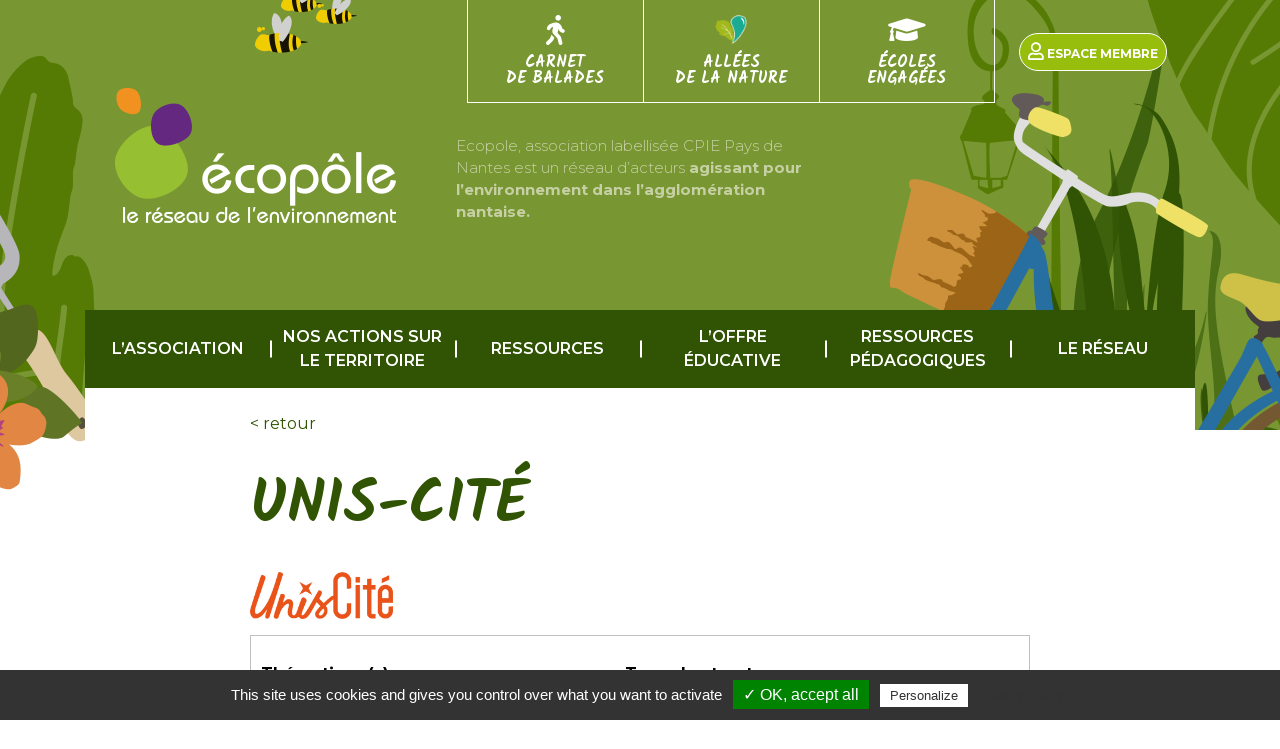

--- FILE ---
content_type: text/html; charset=UTF-8
request_url: https://www.ecopole.org/adherents/unis-cite-nantesuniscite-fr/
body_size: 15731
content:
<!DOCTYPE html>
<html lang="fr-FR">
<head>
<meta charset="UTF-8">
<meta name="viewport" content="width=device-width, initial-scale=1">

<meta name='robots' content='index, follow, max-image-preview:large, max-snippet:-1, max-video-preview:-1' />

	<!-- This site is optimized with the Yoast SEO plugin v21.6 - https://yoast.com/wordpress/plugins/seo/ -->
	<title>Unis-Cité - Écopôle - CPIE Pays de Nantes</title>
	<meta name="description" content="Accompagnement des jeunes dans leurs missions d&#039;engagement" />
	<link rel="canonical" href="https://www.ecopole.org/adherents/unis-cite-nantesuniscite-fr/" />
	<meta property="og:locale" content="fr_FR" />
	<meta property="og:type" content="article" />
	<meta property="og:title" content="Unis-Cité - Écopôle - CPIE Pays de Nantes" />
	<meta property="og:description" content="Accompagnement des jeunes dans leurs missions d&#039;engagement" />
	<meta property="og:url" content="https://www.ecopole.org/adherents/unis-cite-nantesuniscite-fr/" />
	<meta property="og:site_name" content="Écopôle - CPIE Pays de Nantes" />
	<meta property="article:modified_time" content="2024-05-06T13:36:41+00:00" />
	<meta name="twitter:card" content="summary_large_image" />
	<script type="application/ld+json" class="yoast-schema-graph">{"@context":"https://schema.org","@graph":[{"@type":"WebPage","@id":"https://www.ecopole.org/adherents/unis-cite-nantesuniscite-fr/","url":"https://www.ecopole.org/adherents/unis-cite-nantesuniscite-fr/","name":"Unis-Cité - Écopôle - CPIE Pays de Nantes","isPartOf":{"@id":"https://www.ecopole.org/#website"},"datePublished":"2023-11-30T11:35:39+00:00","dateModified":"2024-05-06T13:36:41+00:00","description":"Accompagnement des jeunes dans leurs missions d'engagement","breadcrumb":{"@id":"https://www.ecopole.org/adherents/unis-cite-nantesuniscite-fr/#breadcrumb"},"inLanguage":"fr-FR","potentialAction":[{"@type":"ReadAction","target":["https://www.ecopole.org/adherents/unis-cite-nantesuniscite-fr/"]}]},{"@type":"BreadcrumbList","@id":"https://www.ecopole.org/adherents/unis-cite-nantesuniscite-fr/#breadcrumb","itemListElement":[{"@type":"ListItem","position":1,"name":"Accueil","item":"https://www.ecopole.org/"},{"@type":"ListItem","position":2,"name":"Fiches profil","item":"https://www.ecopole.org/adherents/"},{"@type":"ListItem","position":3,"name":"Unis-Cité &#8211; nantes@uniscite.fr"}]},{"@type":"WebSite","@id":"https://www.ecopole.org/#website","url":"https://www.ecopole.org/","name":"Écopôle - CPIE Pays de Nantes","description":"Le réseau de l&#039;environnement","publisher":{"@id":"https://www.ecopole.org/#organization"},"potentialAction":[{"@type":"SearchAction","target":{"@type":"EntryPoint","urlTemplate":"https://www.ecopole.org/?s={search_term_string}"},"query-input":"required name=search_term_string"}],"inLanguage":"fr-FR"},{"@type":"Organization","@id":"https://www.ecopole.org/#organization","name":"Ecopôle - CPIE Pays de Nantes","url":"https://www.ecopole.org/","logo":{"@type":"ImageObject","inLanguage":"fr-FR","@id":"https://www.ecopole.org/#/schema/logo/image/","url":"https://www.ecopole.org/wp-content/uploads/2020/11/logo-ecopole-fond-blanc.png","contentUrl":"https://www.ecopole.org/wp-content/uploads/2020/11/logo-ecopole-fond-blanc.png","width":191,"height":107,"caption":"Ecopôle - CPIE Pays de Nantes"},"image":{"@id":"https://www.ecopole.org/#/schema/logo/image/"}}]}</script>
	<!-- / Yoast SEO plugin. -->


<link rel='dns-prefetch' href='//cdn.jsdelivr.net' />
<link rel='dns-prefetch' href='//stackpath.bootstrapcdn.com' />
<link rel='dns-prefetch' href='//cdnjs.cloudflare.com' />
<link rel='dns-prefetch' href='//use.fontawesome.com' />

<style id='wp-emoji-styles-inline-css' type='text/css'>

	img.wp-smiley, img.emoji {
		display: inline !important;
		border: none !important;
		box-shadow: none !important;
		height: 1em !important;
		width: 1em !important;
		margin: 0 0.07em !important;
		vertical-align: -0.1em !important;
		background: none !important;
		padding: 0 !important;
	}
</style>
<link rel='stylesheet' id='wp-block-library-css' href='https://www.ecopole.org/wp-includes/css/dist/block-library/style.min.css?ver=6.4.7' type='text/css' media='all' />
<link rel='stylesheet' id='eolis-bsv-style-css' href='https://www.ecopole.org/wp-content/themes/eolis/includes/bsv.css?ver=6.4.7' type='text/css' media='all' />
<style id='classic-theme-styles-inline-css' type='text/css'>
/*! This file is auto-generated */
.wp-block-button__link{color:#fff;background-color:#32373c;border-radius:9999px;box-shadow:none;text-decoration:none;padding:calc(.667em + 2px) calc(1.333em + 2px);font-size:1.125em}.wp-block-file__button{background:#32373c;color:#fff;text-decoration:none}
</style>
<style id='global-styles-inline-css' type='text/css'>
body{--wp--preset--color--black: #000000;--wp--preset--color--cyan-bluish-gray: #abb8c3;--wp--preset--color--white: #ffffff;--wp--preset--color--pale-pink: #f78da7;--wp--preset--color--vivid-red: #cf2e2e;--wp--preset--color--luminous-vivid-orange: #ff6900;--wp--preset--color--luminous-vivid-amber: #fcb900;--wp--preset--color--light-green-cyan: #7bdcb5;--wp--preset--color--vivid-green-cyan: #00d084;--wp--preset--color--pale-cyan-blue: #8ed1fc;--wp--preset--color--vivid-cyan-blue: #0693e3;--wp--preset--color--vivid-purple: #9b51e0;--wp--preset--gradient--vivid-cyan-blue-to-vivid-purple: linear-gradient(135deg,rgba(6,147,227,1) 0%,rgb(155,81,224) 100%);--wp--preset--gradient--light-green-cyan-to-vivid-green-cyan: linear-gradient(135deg,rgb(122,220,180) 0%,rgb(0,208,130) 100%);--wp--preset--gradient--luminous-vivid-amber-to-luminous-vivid-orange: linear-gradient(135deg,rgba(252,185,0,1) 0%,rgba(255,105,0,1) 100%);--wp--preset--gradient--luminous-vivid-orange-to-vivid-red: linear-gradient(135deg,rgba(255,105,0,1) 0%,rgb(207,46,46) 100%);--wp--preset--gradient--very-light-gray-to-cyan-bluish-gray: linear-gradient(135deg,rgb(238,238,238) 0%,rgb(169,184,195) 100%);--wp--preset--gradient--cool-to-warm-spectrum: linear-gradient(135deg,rgb(74,234,220) 0%,rgb(151,120,209) 20%,rgb(207,42,186) 40%,rgb(238,44,130) 60%,rgb(251,105,98) 80%,rgb(254,248,76) 100%);--wp--preset--gradient--blush-light-purple: linear-gradient(135deg,rgb(255,206,236) 0%,rgb(152,150,240) 100%);--wp--preset--gradient--blush-bordeaux: linear-gradient(135deg,rgb(254,205,165) 0%,rgb(254,45,45) 50%,rgb(107,0,62) 100%);--wp--preset--gradient--luminous-dusk: linear-gradient(135deg,rgb(255,203,112) 0%,rgb(199,81,192) 50%,rgb(65,88,208) 100%);--wp--preset--gradient--pale-ocean: linear-gradient(135deg,rgb(255,245,203) 0%,rgb(182,227,212) 50%,rgb(51,167,181) 100%);--wp--preset--gradient--electric-grass: linear-gradient(135deg,rgb(202,248,128) 0%,rgb(113,206,126) 100%);--wp--preset--gradient--midnight: linear-gradient(135deg,rgb(2,3,129) 0%,rgb(40,116,252) 100%);--wp--preset--font-size--small: 13px;--wp--preset--font-size--medium: 20px;--wp--preset--font-size--large: 36px;--wp--preset--font-size--x-large: 42px;--wp--preset--spacing--20: 0.44rem;--wp--preset--spacing--30: 0.67rem;--wp--preset--spacing--40: 1rem;--wp--preset--spacing--50: 1.5rem;--wp--preset--spacing--60: 2.25rem;--wp--preset--spacing--70: 3.38rem;--wp--preset--spacing--80: 5.06rem;--wp--preset--shadow--natural: 6px 6px 9px rgba(0, 0, 0, 0.2);--wp--preset--shadow--deep: 12px 12px 50px rgba(0, 0, 0, 0.4);--wp--preset--shadow--sharp: 6px 6px 0px rgba(0, 0, 0, 0.2);--wp--preset--shadow--outlined: 6px 6px 0px -3px rgba(255, 255, 255, 1), 6px 6px rgba(0, 0, 0, 1);--wp--preset--shadow--crisp: 6px 6px 0px rgba(0, 0, 0, 1);}:where(.is-layout-flex){gap: 0.5em;}:where(.is-layout-grid){gap: 0.5em;}body .is-layout-flow > .alignleft{float: left;margin-inline-start: 0;margin-inline-end: 2em;}body .is-layout-flow > .alignright{float: right;margin-inline-start: 2em;margin-inline-end: 0;}body .is-layout-flow > .aligncenter{margin-left: auto !important;margin-right: auto !important;}body .is-layout-constrained > .alignleft{float: left;margin-inline-start: 0;margin-inline-end: 2em;}body .is-layout-constrained > .alignright{float: right;margin-inline-start: 2em;margin-inline-end: 0;}body .is-layout-constrained > .aligncenter{margin-left: auto !important;margin-right: auto !important;}body .is-layout-constrained > :where(:not(.alignleft):not(.alignright):not(.alignfull)){max-width: var(--wp--style--global--content-size);margin-left: auto !important;margin-right: auto !important;}body .is-layout-constrained > .alignwide{max-width: var(--wp--style--global--wide-size);}body .is-layout-flex{display: flex;}body .is-layout-flex{flex-wrap: wrap;align-items: center;}body .is-layout-flex > *{margin: 0;}body .is-layout-grid{display: grid;}body .is-layout-grid > *{margin: 0;}:where(.wp-block-columns.is-layout-flex){gap: 2em;}:where(.wp-block-columns.is-layout-grid){gap: 2em;}:where(.wp-block-post-template.is-layout-flex){gap: 1.25em;}:where(.wp-block-post-template.is-layout-grid){gap: 1.25em;}.has-black-color{color: var(--wp--preset--color--black) !important;}.has-cyan-bluish-gray-color{color: var(--wp--preset--color--cyan-bluish-gray) !important;}.has-white-color{color: var(--wp--preset--color--white) !important;}.has-pale-pink-color{color: var(--wp--preset--color--pale-pink) !important;}.has-vivid-red-color{color: var(--wp--preset--color--vivid-red) !important;}.has-luminous-vivid-orange-color{color: var(--wp--preset--color--luminous-vivid-orange) !important;}.has-luminous-vivid-amber-color{color: var(--wp--preset--color--luminous-vivid-amber) !important;}.has-light-green-cyan-color{color: var(--wp--preset--color--light-green-cyan) !important;}.has-vivid-green-cyan-color{color: var(--wp--preset--color--vivid-green-cyan) !important;}.has-pale-cyan-blue-color{color: var(--wp--preset--color--pale-cyan-blue) !important;}.has-vivid-cyan-blue-color{color: var(--wp--preset--color--vivid-cyan-blue) !important;}.has-vivid-purple-color{color: var(--wp--preset--color--vivid-purple) !important;}.has-black-background-color{background-color: var(--wp--preset--color--black) !important;}.has-cyan-bluish-gray-background-color{background-color: var(--wp--preset--color--cyan-bluish-gray) !important;}.has-white-background-color{background-color: var(--wp--preset--color--white) !important;}.has-pale-pink-background-color{background-color: var(--wp--preset--color--pale-pink) !important;}.has-vivid-red-background-color{background-color: var(--wp--preset--color--vivid-red) !important;}.has-luminous-vivid-orange-background-color{background-color: var(--wp--preset--color--luminous-vivid-orange) !important;}.has-luminous-vivid-amber-background-color{background-color: var(--wp--preset--color--luminous-vivid-amber) !important;}.has-light-green-cyan-background-color{background-color: var(--wp--preset--color--light-green-cyan) !important;}.has-vivid-green-cyan-background-color{background-color: var(--wp--preset--color--vivid-green-cyan) !important;}.has-pale-cyan-blue-background-color{background-color: var(--wp--preset--color--pale-cyan-blue) !important;}.has-vivid-cyan-blue-background-color{background-color: var(--wp--preset--color--vivid-cyan-blue) !important;}.has-vivid-purple-background-color{background-color: var(--wp--preset--color--vivid-purple) !important;}.has-black-border-color{border-color: var(--wp--preset--color--black) !important;}.has-cyan-bluish-gray-border-color{border-color: var(--wp--preset--color--cyan-bluish-gray) !important;}.has-white-border-color{border-color: var(--wp--preset--color--white) !important;}.has-pale-pink-border-color{border-color: var(--wp--preset--color--pale-pink) !important;}.has-vivid-red-border-color{border-color: var(--wp--preset--color--vivid-red) !important;}.has-luminous-vivid-orange-border-color{border-color: var(--wp--preset--color--luminous-vivid-orange) !important;}.has-luminous-vivid-amber-border-color{border-color: var(--wp--preset--color--luminous-vivid-amber) !important;}.has-light-green-cyan-border-color{border-color: var(--wp--preset--color--light-green-cyan) !important;}.has-vivid-green-cyan-border-color{border-color: var(--wp--preset--color--vivid-green-cyan) !important;}.has-pale-cyan-blue-border-color{border-color: var(--wp--preset--color--pale-cyan-blue) !important;}.has-vivid-cyan-blue-border-color{border-color: var(--wp--preset--color--vivid-cyan-blue) !important;}.has-vivid-purple-border-color{border-color: var(--wp--preset--color--vivid-purple) !important;}.has-vivid-cyan-blue-to-vivid-purple-gradient-background{background: var(--wp--preset--gradient--vivid-cyan-blue-to-vivid-purple) !important;}.has-light-green-cyan-to-vivid-green-cyan-gradient-background{background: var(--wp--preset--gradient--light-green-cyan-to-vivid-green-cyan) !important;}.has-luminous-vivid-amber-to-luminous-vivid-orange-gradient-background{background: var(--wp--preset--gradient--luminous-vivid-amber-to-luminous-vivid-orange) !important;}.has-luminous-vivid-orange-to-vivid-red-gradient-background{background: var(--wp--preset--gradient--luminous-vivid-orange-to-vivid-red) !important;}.has-very-light-gray-to-cyan-bluish-gray-gradient-background{background: var(--wp--preset--gradient--very-light-gray-to-cyan-bluish-gray) !important;}.has-cool-to-warm-spectrum-gradient-background{background: var(--wp--preset--gradient--cool-to-warm-spectrum) !important;}.has-blush-light-purple-gradient-background{background: var(--wp--preset--gradient--blush-light-purple) !important;}.has-blush-bordeaux-gradient-background{background: var(--wp--preset--gradient--blush-bordeaux) !important;}.has-luminous-dusk-gradient-background{background: var(--wp--preset--gradient--luminous-dusk) !important;}.has-pale-ocean-gradient-background{background: var(--wp--preset--gradient--pale-ocean) !important;}.has-electric-grass-gradient-background{background: var(--wp--preset--gradient--electric-grass) !important;}.has-midnight-gradient-background{background: var(--wp--preset--gradient--midnight) !important;}.has-small-font-size{font-size: var(--wp--preset--font-size--small) !important;}.has-medium-font-size{font-size: var(--wp--preset--font-size--medium) !important;}.has-large-font-size{font-size: var(--wp--preset--font-size--large) !important;}.has-x-large-font-size{font-size: var(--wp--preset--font-size--x-large) !important;}
.wp-block-navigation a:where(:not(.wp-element-button)){color: inherit;}
:where(.wp-block-post-template.is-layout-flex){gap: 1.25em;}:where(.wp-block-post-template.is-layout-grid){gap: 1.25em;}
:where(.wp-block-columns.is-layout-flex){gap: 2em;}:where(.wp-block-columns.is-layout-grid){gap: 2em;}
.wp-block-pullquote{font-size: 1.5em;line-height: 1.6;}
</style>
<link rel='stylesheet' id='contact-form-7-css' href='https://www.ecopole.org/wp-content/plugins/contact-form-7/includes/css/styles.css?ver=5.8.4' type='text/css' media='all' />
<style id='contact-form-7-inline-css' type='text/css'>
.wpcf7 .wpcf7-recaptcha iframe {margin-bottom: 0;}.wpcf7 .wpcf7-recaptcha[data-align="center"] > div {margin: 0 auto;}.wpcf7 .wpcf7-recaptcha[data-align="right"] > div {margin: 0 0 0 auto;}
</style>
<link rel='stylesheet' id='dashicons-css' href='https://www.ecopole.org/wp-includes/css/dashicons.min.css?ver=6.4.7' type='text/css' media='all' />
<link rel='stylesheet' id='module_menuburger-css' href='https://www.ecopole.org/wp-content/themes/eolis/lib/menuburger/menuburger.css?659641298&#038;ver=6.4.7' type='text/css' media='all' />
<link rel='stylesheet' id='boostrap-css' href='https://stackpath.bootstrapcdn.com/bootstrap/4.3.1/css/bootstrap.min.css?ver=6.4.7' type='text/css' media='all' />
<link rel='stylesheet' id='boostrap_multiselect-css' href='https://cdnjs.cloudflare.com/ajax/libs/bootstrap-multiselect/0.9.15/css/bootstrap-multiselect.css?ver=6.4.7' type='text/css' media='all' />
<style id='kadence-blocks-global-variables-inline-css' type='text/css'>
:root {--global-kb-font-size-sm:clamp(0.8rem, 0.73rem + 0.217vw, 0.9rem);--global-kb-font-size-md:clamp(1.1rem, 0.995rem + 0.326vw, 1.25rem);--global-kb-font-size-lg:clamp(1.75rem, 1.576rem + 0.543vw, 2rem);--global-kb-font-size-xl:clamp(2.25rem, 1.728rem + 1.63vw, 3rem);--global-kb-font-size-xxl:clamp(2.5rem, 1.456rem + 3.26vw, 4rem);--global-kb-font-size-xxxl:clamp(2.75rem, 0.489rem + 7.065vw, 6rem);}:root {--global-palette1: #3182CE;--global-palette2: #2B6CB0;--global-palette3: #1A202C;--global-palette4: #2D3748;--global-palette5: #4A5568;--global-palette6: #718096;--global-palette7: #EDF2F7;--global-palette8: #F7FAFC;--global-palette9: #ffffff;}
</style>
<link rel='stylesheet' id='style-theme-css' href='https://www.ecopole.org/wp-content/themes/eolis/includes/style.css?1352606922&#038;ver=6.4.7' type='text/css' media='all' />
<link rel='stylesheet' id='style-fontawesome-all-css' href='https://use.fontawesome.com/releases/v5.5.0/css/all.css?ver=6.4.7' type='text/css' media='all' />
<script type="text/javascript" src="https://www.ecopole.org/wp-includes/js/jquery/jquery.min.js?ver=3.7.1" id="jquery-core-js"></script>
<script type="text/javascript" src="https://www.ecopole.org/wp-includes/js/jquery/jquery-migrate.min.js?ver=3.4.1" id="jquery-migrate-js"></script>
<script type="text/javascript" src="https://cdn.jsdelivr.net/gh/AmauriC/tarteaucitron.js@V1.2/tarteaucitron.min.js?ver=6.4.7" id="tarteaucitron-js"></script>
<link rel="https://api.w.org/" href="https://www.ecopole.org/wp-json/" /><link rel="EditURI" type="application/rsd+xml" title="RSD" href="https://www.ecopole.org/xmlrpc.php?rsd" />
<meta name="generator" content="WordPress 6.4.7" />
<link rel='shortlink' href='https://www.ecopole.org/?p=23871' />
<link rel="alternate" type="application/json+oembed" href="https://www.ecopole.org/wp-json/oembed/1.0/embed?url=https%3A%2F%2Fwww.ecopole.org%2Fadherents%2Funis-cite-nantesuniscite-fr%2F" />
<link rel="alternate" type="text/xml+oembed" href="https://www.ecopole.org/wp-json/oembed/1.0/embed?url=https%3A%2F%2Fwww.ecopole.org%2Fadherents%2Funis-cite-nantesuniscite-fr%2F&#038;format=xml" />
		<script type="text/javascript">
			tarteaucitron.init({
				"privacyUrl": "/mentions-legales/",
				"hashtag": "#tarteaucitron", /* L'identifiant permettant l'ouverture du bloc de Tarteaucitron. Laisser tel quel */
				"cookieName": "tarteaucitron", /* Nom du script que nous avons définit à la ligne 3 de la fonction précédente */
				"orientation": "bottom", /* La position de la bannière. Soit en haut soit en bas (top - bottom) */
				"showAlertSmall": false, /* Show the small banner on bottom right */
				"showAlertBig": false, /* Show the small banner on bottom right */
				"cookieslist": true, /* affiche la liste des cookies */
				"adblocker": false, /* affiche une alerte si un adblocker est présent */
				"AcceptAllCta" : true, /* Show the accept all button when highPrivacy on */
				"highPrivacy": true, /* désactive le consentement automatique */
				"handleBrowserDNTRequest": false, /* If Do Not Track == 1, disallow all */
				"removeCredit": false, /* supprime le lien de crédit */
				"moreInfoLink": false, /* affiche un lien "en savoir plus" */
				"useExternalCss": false, /* tel quel, le css de tarteaucitron.css sera chargé */
				//"readmoreLink": "/cookiespolicy" /* définit le lien "en savoir plus" */
			});
    </script>
	<link rel="icon" href="https://www.ecopole.org/wp-content/uploads/2020/11/favicon.png" sizes="32x32" />
<link rel="icon" href="https://www.ecopole.org/wp-content/uploads/2020/11/favicon.png" sizes="192x192" />
<link rel="apple-touch-icon" href="https://www.ecopole.org/wp-content/uploads/2020/11/favicon.png" />
<meta name="msapplication-TileImage" content="https://www.ecopole.org/wp-content/uploads/2020/11/favicon.png" />
		<style type="text/css" id="wp-custom-css">
			.section-carte .wp-block-embed__wrapper {
	display: flex;
	justify-content: center;
	
}


.page-id-1310 .site-content .wrap {
	background-color: lightcoral;
	
}



.gut-grid .kt-inside-inner-col {
    border: 0 solid transparent;
    background-color: aquamarine;
}

.bloc-avec-bordure {
    border: 1px solid black;
    padding: 10px;
    border-radius: 5px;
}

.bloc-avec-bordure-gris {
    border: 1px solid grey;
    padding: 10px;
    border-radius: 5px;
}		</style>
		

</head>

<body class="membres-template-default single single-membres postid-23871">


<div id="site" class="site">
	<header id="header" class="site-header">
                <div class="section-header">
            <style>.kb-row-layout-id1504_0efd6f-56 > .kt-row-column-wrap{align-content:start;}:where(.kb-row-layout-id1504_0efd6f-56 > .kt-row-column-wrap) > .wp-block-kadence-column{justify-content:start;}.kb-row-layout-id1504_0efd6f-56 > .kt-row-column-wrap{column-gap:var(--global-kb-gap-sm, 1rem);row-gap:var(--global-kb-gap-none, 0 );max-width:1110px;margin-left:auto;margin-right:auto;padding-top:0px;padding-bottom:0px;grid-template-columns:minmax(0, 32.5%) minmax(0, 67.5%);}.kb-row-layout-id1504_0efd6f-56 > .kt-row-layout-overlay{opacity:0.30;}@media all and (max-width: 1024px){.kb-row-layout-id1504_0efd6f-56 > .kt-row-column-wrap{grid-template-columns:repeat(2, minmax(0, 1fr));}}@media all and (max-width: 767px){.kb-row-layout-id1504_0efd6f-56 > .kt-row-column-wrap{grid-template-columns:repeat(2, minmax(0, 1fr));}}@media (min-width: 769px) and (max-width: 1280px){.kb-row-layout-id1504_0efd6f-56 > .kt-row-column-wrap {  grid-template-columns: minmax(0, 32.5%) minmax(0, 67.5%);}</style><div class="kb-row-layout-wrap kb-row-layout-id1504_0efd6f-56 alignfull wp-block-kadence-rowlayout"><div class="kt-row-column-wrap kt-has-2-columns kt-row-layout-equal kt-tab-layout-inherit kt-mobile-layout-equal kt-row-valign-top kt-inner-column-height-full">
<style>.kadence-column1504_e12001-c3 > .kt-inside-inner-col,.kadence-column1504_e12001-c3 > .kt-inside-inner-col:before{border-top-left-radius:0px;border-top-right-radius:0px;border-bottom-right-radius:0px;border-bottom-left-radius:0px;}.kadence-column1504_e12001-c3 > .kt-inside-inner-col:before{opacity:0.3;}.kadence-column1504_e12001-c3{position:relative;}</style>
<div class="wp-block-kadence-column kadence-column1504_e12001-c3 inner-column-1 header-logo"><div class="kt-inside-inner-col">
<figure class="wp-block-image size-large"><a href="https://www.ecopole.org/"><img decoding="async" width="191" height="107" src="https://www.ecopole.org/wp-content/uploads/2020/11/logo-ecopole-fond-blanc.png" alt="" class="wp-image-2375"/></a></figure>
</div></div>


<style>.kadence-column1504_092203-3a > .kt-inside-inner-col,.kadence-column1504_092203-3a > .kt-inside-inner-col:before{border-top-left-radius:0px;border-top-right-radius:0px;border-bottom-right-radius:0px;border-bottom-left-radius:0px;}.kadence-column1504_092203-3a > .kt-inside-inner-col:before{opacity:0.3;}.kadence-column1504_092203-3a{position:relative;}</style>
<div class="wp-block-kadence-column kadence-column1504_092203-3a inner-column-2"><div class="kt-inside-inner-col"><!-- Start acfbloc-menu.twig -->

<div class="menu-wrapper" id="menu_block_9533b312b3f7845e059a501dc92d0dd7">

  <div class="menu-menu-principal-container"><ul id="menu-menu-principal-1" class="menu"><li class="menu-item menu-item-type-post_type menu-item-object-page menu-item-2179"><a href="https://www.ecopole.org/carnet-de-balades/"><span><i class="fas fa-walking"></i><br />Carnet <br />de balades</span></a></li>
<li class="menu-item menu-item-type-post_type menu-item-object-page menu-item-10340"><a href="https://www.ecopole.org/allees-de-la-nature/"><span><img decoding="async" src="/wp-content/themes/eolis/images/picto-menu-allees-de-la-nature.png"/><br />Allées <br />de la nature</span></a></li>
<li class="menu-item menu-item-type-post_type menu-item-object-page menu-item-34710"><a href="https://www.ecopole.org/ecoles-engagees/"><span><i class="fas fa-graduation-cap"></i><br />Écoles <br />engagées</span></a></li>
<li class="user-tab menu-item menu-item-type-post_type menu-item-object-page menu-item-1664"><a href="https://www.ecopole.org/espace-membre/"><span><i class="far fa-user"></i> Espace membre</span></a></li>
</ul></div>

</div>

<!-- End acfbloc-menu.twig -->
</div></div>

</div></div>        </div>
        	</header>

	<aside id="aside" class="site-aside">
		<!-- aside.twig start -->
		<div class="section-aside">
	<div class="site-menuburger-close">
		<i class="fa fa-times-circle" aria-hidden="true"></i>
	</div>
    <div class="aside-menu">
	 	<nav class="menu-menu-principal-container">

						<ul id="menu-mobile-portails" class="menu">
																		<li class="nav-main-item  menu-item menu-item-type-post_type menu-item-object-page menu-item-25063">
												<a class="nav-main-link" href="https://www.ecopole.org/carnet-de-balades/"><i class="fas fa-walking"></i><br />Carnet <br />de balades</a>
										</li>
																		<li class="nav-main-item  menu-item menu-item-type-post_type menu-item-object-page menu-item-25065">
												<a class="nav-main-link" href="https://www.ecopole.org/allees-de-la-nature/"><img src="/wp-content/themes/eolis/images/picto-menu-allees-de-la-nature.png"/><br />Allées <br />de la nature</a>
										</li>
																		<li class="nav-main-item  menu-item menu-item-type-post_type menu-item-object-page menu-item-34712">
												<a class="nav-main-link" href="https://www.ecopole.org/ecoles-engagees/"><i class="fas fa-graduation-cap"></i><br />Écoles <br />engagées</a>
										</li>
														</ul>

            
            

                         <ul id="menu-menu-principal-ep" class="menu">
                                            <li class="nav-main-item  menu-item menu-item-type-post_type menu-item-object-page menu-item-30075 menu-item-has-children">
                            <a class="nav-main-link" href="https://www.ecopole.org/association/qui-sommes-nous/">L'association</a>
                                                            <ul class="sub-menu">
                                                                            <li class="nav-drop-item  menu-item menu-item-type-post_type menu-item-object-page menu-item-30076">
                                            <a href="https://www.ecopole.org/association/qui-sommes-nous/">Qui sommes-nous ?</a>
                                        </li>
                                                                            <li class="nav-drop-item  menu-item menu-item-type-post_type menu-item-object-page menu-item-30086">
                                            <a href="https://www.ecopole.org/projet-associatif/">Projet associatif 2021-2026</a>
                                        </li>
                                                                            <li class="nav-drop-item  menu-item menu-item-type-post_type menu-item-object-page menu-item-30087 menu-item-has-children">
                                            <a href="https://www.ecopole.org/association/le-reseau-de-lenvironnement/">Le réseau de l’environnement</a>
                                        </li>
                                                                            <li class="nav-drop-item  menu-item menu-item-type-post_type menu-item-object-page menu-item-30091 menu-item-has-children">
                                            <a href="https://www.ecopole.org/association/">L’association</a>
                                        </li>
                                                                            <li class="nav-drop-item  menu-item menu-item-type-post_type menu-item-object-page menu-item-30094">
                                            <a href="https://www.ecopole.org/association/quest-ce-que-le-label-cpie/">Qu’est-ce que le label CPIE ?</a>
                                        </li>
                                                                            <li class="nav-drop-item  menu-item menu-item-type-post_type menu-item-object-page menu-item-30136">
                                            <a href="https://www.ecopole.org/contact/">Nous contacter</a>
                                        </li>
                                                                    </ul>
                                                    </li>
                                            <li class="nav-main-item  menu-item menu-item-type-custom menu-item-object-custom menu-item-30085 menu-item-has-children">
                            <a class="nav-main-link" href="">Nos actions sur le territoire</a>
                                                            <ul class="sub-menu">
                                                                            <li class="nav-drop-item  menu-item menu-item-type-post_type menu-item-object-page menu-item-30095 menu-item-has-children">
                                            <a href="https://www.ecopole.org/nos-actions-sur-le-territoire/a-lechelle-des-villes/">À l’échelle des villes</a>
                                        </li>
                                                                            <li class="nav-drop-item  menu-item menu-item-type-post_type menu-item-object-page menu-item-30097 menu-item-has-children">
                                            <a href="https://www.ecopole.org/nos-actions-sur-le-territoire/allees-de-la-nature/">Allées de la nature</a>
                                        </li>
                                                                            <li class="nav-drop-item  menu-item menu-item-type-post_type menu-item-object-page menu-item-33656">
                                            <a href="https://www.ecopole.org/entreprises-et-biodiversite/">Entreprises et biodiversité : notre offre d’accompagnement</a>
                                        </li>
                                                                            <li class="nav-drop-item  menu-item menu-item-type-post_type menu-item-object-page menu-item-30100 menu-item-has-children">
                                            <a href="https://www.ecopole.org/nos-actions-sur-le-territoire/vers-un-territoire-zero-dechet/">Vers un territoire Zéro Déchet</a>
                                        </li>
                                                                            <li class="nav-drop-item  menu-item menu-item-type-post_type menu-item-object-page menu-item-30102">
                                            <a href="https://www.ecopole.org/nos-actions-sur-le-territoire/vers-une-alimentation-responsable/">Vers une alimentation responsable</a>
                                        </li>
                                                                            <li class="nav-drop-item  menu-item menu-item-type-post_type menu-item-object-page menu-item-30104">
                                            <a href="https://www.ecopole.org/defis-climat/">Les défis climat</a>
                                        </li>
                                                                    </ul>
                                                    </li>
                                            <li class="nav-main-item  menu-item menu-item-type-post_type menu-item-object-page menu-item-30084 menu-item-has-children">
                            <a class="nav-main-link" href="https://www.ecopole.org/ressources/le-centre-de-documentation-et-de-ressources-en-environnement/">Ressources</a>
                                                            <ul class="sub-menu">
                                                                            <li class="nav-drop-item  menu-item menu-item-type-post_type menu-item-object-page menu-item-30106">
                                            <a href="https://www.ecopole.org/ressources/scenographies/">Scénographies</a>
                                        </li>
                                                                            <li class="nav-drop-item  menu-item menu-item-type-post_type menu-item-object-page menu-item-30109 menu-item-has-children">
                                            <a href="https://www.ecopole.org/ressources/le-centre-de-documentation-et-de-ressources-en-environnement/">Le centre de documentation et de ressources en environnement</a>
                                        </li>
                                                                            <li class="nav-drop-item  menu-item menu-item-type-post_type menu-item-object-page menu-item-30108">
                                            <a href="https://www.ecopole.org/ressources/formations/">Formations</a>
                                        </li>
                                                                    </ul>
                                                    </li>
                                            <li class="nav-main-item  menu-item menu-item-type-post_type menu-item-object-page menu-item-30080 menu-item-has-children">
                            <a class="nav-main-link" href="https://www.ecopole.org/offre-educative/projet-educatif/">L'offre éducative</a>
                                                            <ul class="sub-menu">
                                                                            <li class="nav-drop-item  menu-item menu-item-type-post_type menu-item-object-page menu-item-30081">
                                            <a href="https://www.ecopole.org/offre-educative/projet-educatif/">Projet éducatif</a>
                                        </li>
                                                                            <li class="nav-drop-item  menu-item menu-item-type-post_type menu-item-object-page menu-item-30123 menu-item-has-children">
                                            <a href="https://www.ecopole.org/offre-educative/le-centre-de-ressources-pedagogiques/">Le centre de ressources pédagogiques</a>
                                        </li>
                                                                            <li class="nav-drop-item  menu-item menu-item-type-post_type menu-item-object-page menu-item-30121 menu-item-has-children">
                                            <a href="https://www.ecopole.org/offre-educative/programmes-pedagogiques-metropolitains/">Programmes pédagogiques métropolitains</a>
                                        </li>
                                                                            <li class="nav-drop-item  menu-item menu-item-type-post_type menu-item-object-page menu-item-30122">
                                            <a href="https://www.ecopole.org/dispositifs-daccompagnement-territoriaux/">Dispositifs d’accompagnement territoriaux</a>
                                        </li>
                                                                    </ul>
                                                    </li>
                                            <li class="nav-main-item  menu-item menu-item-type-custom menu-item-object-custom menu-item-30079">
                            <a class="nav-main-link" href="/ressources-pedagogiques/">Ressources pédagogiques</a>
                                                    </li>
                                            <li class="nav-main-item  menu-item menu-item-type-custom menu-item-object-custom menu-item-30077">
                            <a class="nav-main-link" href="/adherents/">Le réseau</a>
                                                    </li>
                                    </ul>
            
						<ul id="menu-mobile-connexion" class="menu">
                                    <li class="nav-main-item  menu-item menu-item-type-custom menu-item-object-custom menu-item-25060">
                        <a class="nav-main-link" href="https://education.ecopole.com/"><i class="fas fa-graduation-cap"></i>Programmes <br />éducatifs</a>
                    </li>
                                    <li class="nav-main-item user-tab menu-item menu-item-type-post_type menu-item-object-page menu-item-25061">
                        <a class="nav-main-link" href="https://www.ecopole.org/espace-membre/"><i class="far fa-user"></i> Espace membre</a>
                    </li>
                            </ul>
        </nav>
    </div>
</div>
		<!-- aside.twig end -->
	</aside>

	<div id="content" class="site-content">
		<!-- .site-content start -->

        <!-- @dev 02 07 2020 CN : intranet wrap -->
        <div class="wrap ">
            <!-- .wrap start -->
            
            <!-- @dev 02 07 2020 CN : Activer le nom du site format invisible sur la page d'accueil s'il n'est pas dans le titre de la page (pour le SEO) -->
            


<div class="alignfull ecopole-portail template-header-wrapper"
          
        style="background: url('https://www.ecopole.org/wp-content/uploads/2020/12/bandeau-portail-ecopole-02-full.png') no-repeat center; background-size: cover;  height: 490px; " >
    <div class="wrap">
        <div class="template-header-content flex-wrapper">
            
            <div class="flex-item logo">
                <a href='/'><img src="/wp-content/uploads/2020/11/logo-ecopole.png"/></a>
            </div>
            <div class="flex-item description">
                <div class="description-content">Ecopole, association labellisée CPIE Pays de Nantes est un réseau d’acteurs <strong>agissant pour l’environnement dans l’agglomération nantaise.</strong></div>
            </div>
        </div>
    </div>
</div>

<div class="main-content-wrapper">
    <div class="menu-template">
        <div class="row">
            <div class="wrap">
                <div class="menu-menu-ecopole-portail-container"><ul id="menu-menu-ecopole-portail" class="menu"><li id="menu-item-30075" class="menu-item menu-item-type-post_type menu-item-object-page menu-item-has-children menu-item-30075"><a href="https://www.ecopole.org/association/qui-sommes-nous/"><span>L&rsquo;association</span></a>
<ul class="sub-menu">
	<li id="menu-item-30076" class="menu-item menu-item-type-post_type menu-item-object-page menu-item-30076"><a href="https://www.ecopole.org/association/qui-sommes-nous/"><span>Qui sommes-nous ?</span></a></li>
	<li id="menu-item-30086" class="menu-item menu-item-type-post_type menu-item-object-page menu-item-30086"><a href="https://www.ecopole.org/projet-associatif/"><span>Projet associatif 2021-2026</span></a></li>
	<li id="menu-item-30087" class="menu-item menu-item-type-post_type menu-item-object-page menu-item-has-children menu-item-30087"><a href="https://www.ecopole.org/association/le-reseau-de-lenvironnement/"><span>Le réseau de l’environnement</span></a>
	<ul class="sub-menu">
		<li id="menu-item-30132" class="menu-item menu-item-type-custom menu-item-object-custom menu-item-30132"><a href="https://www.ecopole.org/adherents/"><span>Annuaire des adhérents</span></a></li>
		<li id="menu-item-30088" class="menu-item menu-item-type-post_type menu-item-object-page menu-item-30088"><a href="https://www.ecopole.org/association/le-reseau-de-lenvironnement/carnet-de-balades/"><span>Carnet de balades</span></a></li>
		<li id="menu-item-30090" class="menu-item menu-item-type-post_type menu-item-object-page menu-item-30090"><a href="https://www.ecopole.org/association/le-reseau-de-lenvironnement/rdv-ecopole/"><span>Les rendez-vous d’Écopôle</span></a></li>
		<li id="menu-item-30089" class="menu-item menu-item-type-post_type menu-item-object-page menu-item-30089"><a href="https://www.ecopole.org/association/le-reseau-de-lenvironnement/forum-du-reseau-de-lenvironnement/"><span>Forum du réseau de l’environnement</span></a></li>
	</ul>
</li>
	<li id="menu-item-30091" class="menu-item menu-item-type-post_type menu-item-object-page menu-item-has-children menu-item-30091"><a href="https://www.ecopole.org/association/"><span>L’association</span></a>
	<ul class="sub-menu">
		<li id="menu-item-30092" class="menu-item menu-item-type-post_type menu-item-object-page menu-item-30092"><a href="https://www.ecopole.org/association/jadhere-au-reseau-de-lenvironnement/"><span>J’adhère au réseau de l’environnement</span></a></li>
		<li id="menu-item-30093" class="menu-item menu-item-type-post_type menu-item-object-page menu-item-30093"><a href="https://www.ecopole.org/association/etre-benevole/"><span>Je m’implique en tant que bénévole</span></a></li>
	</ul>
</li>
	<li id="menu-item-30094" class="menu-item menu-item-type-post_type menu-item-object-page menu-item-30094"><a href="https://www.ecopole.org/association/quest-ce-que-le-label-cpie/"><span>Qu’est-ce que le label CPIE ?</span></a></li>
	<li id="menu-item-30136" class="menu-item menu-item-type-post_type menu-item-object-page menu-item-30136"><a href="https://www.ecopole.org/contact/"><span>Nous contacter</span></a></li>
</ul>
</li>
<li id="menu-item-30085" class="menu-item menu-item-type-custom menu-item-object-custom menu-item-has-children menu-item-30085"><a><span>Nos actions sur le territoire</span></a>
<ul class="sub-menu">
	<li id="menu-item-30095" class="menu-item menu-item-type-post_type menu-item-object-page menu-item-has-children menu-item-30095"><a href="https://www.ecopole.org/nos-actions-sur-le-territoire/a-lechelle-des-villes/"><span>À l’échelle des villes</span></a>
	<ul class="sub-menu">
		<li id="menu-item-30096" class="menu-item menu-item-type-post_type menu-item-object-page menu-item-30096"><a href="https://www.ecopole.org/nos-actions-sur-le-territoire/a-lechelle-des-villes/contenu-des-partenariats/"><span>Contenu des partenariats</span></a></li>
		<li id="menu-item-30083" class="menu-item menu-item-type-post_type menu-item-object-page menu-item-30083"><a href="https://www.ecopole.org/nos-actions-sur-le-territoire/a-lechelle-des-villes/les-villes-accompagnees/"><span>Les villes accompagnées</span></a></li>
	</ul>
</li>
	<li id="menu-item-30097" class="menu-item menu-item-type-post_type menu-item-object-page menu-item-has-children menu-item-30097"><a href="https://www.ecopole.org/nos-actions-sur-le-territoire/allees-de-la-nature/"><span>Allées de la nature</span></a>
	<ul class="sub-menu">
		<li id="menu-item-30098" class="menu-item menu-item-type-post_type menu-item-object-page menu-item-30098"><a href="https://www.ecopole.org/nos-actions-sur-le-territoire/allees-de-la-nature/accompagnement-des-riverains/"><span>Accompagnement des riverains</span></a></li>
		<li id="menu-item-30099" class="menu-item menu-item-type-post_type menu-item-object-page menu-item-30099"><a href="https://www.ecopole.org/nos-actions-sur-le-territoire/allees-de-la-nature/quartiers-libres-pour-la-nature/"><span>Quartiers libres pour la nature</span></a></li>
	</ul>
</li>
	<li id="menu-item-33656" class="menu-item menu-item-type-post_type menu-item-object-page menu-item-33656"><a href="https://www.ecopole.org/entreprises-et-biodiversite/"><span>Entreprises et biodiversité : notre offre d’accompagnement</span></a></li>
	<li id="menu-item-30100" class="menu-item menu-item-type-post_type menu-item-object-page menu-item-has-children menu-item-30100"><a href="https://www.ecopole.org/nos-actions-sur-le-territoire/vers-un-territoire-zero-dechet/"><span>Vers un territoire Zéro Déchet</span></a>
	<ul class="sub-menu">
		<li id="menu-item-30103" class="menu-item menu-item-type-post_type menu-item-object-page menu-item-30103"><a href="https://www.ecopole.org/action-citoyenne-dechets/"><span>Accompagnement au ramassage de déchets</span></a></li>
		<li id="menu-item-30101" class="menu-item menu-item-type-post_type menu-item-object-page menu-item-30101"><a href="https://www.ecopole.org/nos-actions-sur-le-territoire/vers-un-territoire-zero-dechet/serd/"><span>SERD</span></a></li>
		<li id="menu-item-30105" class="menu-item menu-item-type-post_type menu-item-object-page menu-item-30105"><a href="https://www.ecopole.org/nos-actions-sur-le-territoire/vers-un-territoire-zero-dechet/les-dispositifs-de-sensibilisation/"><span>Les dispositifs de sensibilisation</span></a></li>
	</ul>
</li>
	<li id="menu-item-30102" class="menu-item menu-item-type-post_type menu-item-object-page menu-item-30102"><a href="https://www.ecopole.org/nos-actions-sur-le-territoire/vers-une-alimentation-responsable/"><span>Vers une alimentation responsable</span></a></li>
	<li id="menu-item-30104" class="menu-item menu-item-type-post_type menu-item-object-page menu-item-30104"><a href="https://www.ecopole.org/defis-climat/"><span>Les défis climat</span></a></li>
</ul>
</li>
<li id="menu-item-30084" class="menu-item menu-item-type-post_type menu-item-object-page menu-item-has-children menu-item-30084"><a href="https://www.ecopole.org/ressources/le-centre-de-documentation-et-de-ressources-en-environnement/"><span>Ressources</span></a>
<ul class="sub-menu">
	<li id="menu-item-30106" class="menu-item menu-item-type-post_type menu-item-object-page menu-item-30106"><a href="https://www.ecopole.org/ressources/scenographies/"><span>Scénographies</span></a></li>
	<li id="menu-item-30109" class="menu-item menu-item-type-post_type menu-item-object-page menu-item-has-children menu-item-30109"><a href="https://www.ecopole.org/ressources/le-centre-de-documentation-et-de-ressources-en-environnement/"><span>Le centre de documentation et de ressources en environnement</span></a>
	<ul class="sub-menu">
		<li id="menu-item-37354" class="menu-item menu-item-type-post_type menu-item-object-page menu-item-37354"><a href="https://www.ecopole.org/notes/"><span>Les notes d’éclairage</span></a></li>
		<li id="menu-item-30110" class="menu-item menu-item-type-post_type menu-item-object-page menu-item-30110"><a href="https://www.ecopole.org/ressources/le-centre-de-documentation-et-de-ressources-en-environnement/les-ressources/"><span>Les ressources</span></a></li>
		<li id="menu-item-30107" class="menu-item menu-item-type-post_type menu-item-object-page menu-item-30107"><a href="https://www.ecopole.org/ressources/le-centre-de-documentation-et-de-ressources-en-environnement/nos-creations-et-publications/"><span>Nos créations et publications</span></a></li>
	</ul>
</li>
	<li id="menu-item-30108" class="menu-item menu-item-type-post_type menu-item-object-page menu-item-30108"><a href="https://www.ecopole.org/ressources/formations/"><span>Formations</span></a></li>
</ul>
</li>
<li id="menu-item-30080" class="menu-item menu-item-type-post_type menu-item-object-page menu-item-has-children menu-item-30080"><a href="https://www.ecopole.org/offre-educative/projet-educatif/"><span>L&rsquo;offre éducative</span></a>
<ul class="sub-menu">
	<li id="menu-item-30081" class="menu-item menu-item-type-post_type menu-item-object-page menu-item-30081"><a href="https://www.ecopole.org/offre-educative/projet-educatif/"><span>Projet éducatif</span></a></li>
	<li id="menu-item-30123" class="menu-item menu-item-type-post_type menu-item-object-page menu-item-has-children menu-item-30123"><a href="https://www.ecopole.org/offre-educative/le-centre-de-ressources-pedagogiques/"><span>Le centre de ressources pédagogiques</span></a>
	<ul class="sub-menu">
		<li id="menu-item-30111" class="menu-item menu-item-type-post_type menu-item-object-page menu-item-30111"><a href="https://www.ecopole.org/rdv-peda/"><span>Les rendez-vous pédagogiques</span></a></li>
		<li id="menu-item-30112" class="menu-item menu-item-type-post_type menu-item-object-page menu-item-30112"><a href="https://www.ecopole.org/offre-educative/le-centre-de-ressources-pedagogiques/programme-air/"><span>Programme air</span></a></li>
		<li id="menu-item-30113" class="menu-item menu-item-type-post_type menu-item-object-page menu-item-30113"><a href="https://www.ecopole.org/offre-educative/le-centre-de-ressources-pedagogiques/programme-mobilus/"><span>Programme Mobilus</span></a></li>
	</ul>
</li>
	<li id="menu-item-30121" class="menu-item menu-item-type-post_type menu-item-object-page menu-item-has-children menu-item-30121"><a href="https://www.ecopole.org/offre-educative/programmes-pedagogiques-metropolitains/"><span>Programmes pédagogiques métropolitains</span></a>
	<ul class="sub-menu">
		<li id="menu-item-30114" class="menu-item menu-item-type-post_type menu-item-object-page menu-item-30114"><a href="https://www.ecopole.org/offre-educative/programmes-pedagogiques-metropolitains/programme-alimentation/"><span>Programme alimentation</span></a></li>
		<li id="menu-item-30115" class="menu-item menu-item-type-post_type menu-item-object-page menu-item-30115"><a href="https://www.ecopole.org/offre-educative/programmes-pedagogiques-metropolitains/programme-biodiversite/"><span>Programme biodiversité</span></a></li>
		<li id="menu-item-30116" class="menu-item menu-item-type-post_type menu-item-object-page menu-item-30116"><a href="https://www.ecopole.org/offre-educative/programmes-pedagogiques-metropolitains/programme-dechets/"><span>Programme déchets</span></a></li>
		<li id="menu-item-30117" class="menu-item menu-item-type-post_type menu-item-object-page menu-item-30117"><a href="https://www.ecopole.org/offre-educative/programmes-pedagogiques-metropolitains/programme-eau/"><span>Programme eau</span></a></li>
		<li id="menu-item-30118" class="menu-item menu-item-type-post_type menu-item-object-page menu-item-30118"><a href="https://www.ecopole.org/offre-educative/programmes-pedagogiques-metropolitains/programme-mobilite/"><span>Programme écomobilité</span></a></li>
		<li id="menu-item-30119" class="menu-item menu-item-type-post_type menu-item-object-page menu-item-30119"><a href="https://www.ecopole.org/offre-educative/programmes-pedagogiques-metropolitains/programme-energie/"><span>Programme énergie</span></a></li>
		<li id="menu-item-30120" class="menu-item menu-item-type-post_type menu-item-object-page menu-item-30120"><a href="https://www.ecopole.org/offre-educative/programmes-pedagogiques-metropolitains/programme-risques-inondation/"><span>Programme risques inondation</span></a></li>
	</ul>
</li>
	<li id="menu-item-30122" class="menu-item menu-item-type-post_type menu-item-object-page menu-item-30122"><a href="https://www.ecopole.org/dispositifs-daccompagnement-territoriaux/"><span>Dispositifs d’accompagnement territoriaux</span></a></li>
</ul>
</li>
<li id="menu-item-30079" class="menu-item menu-item-type-custom menu-item-object-custom menu-item-30079"><a href="/ressources-pedagogiques/"><span>Ressources pédagogiques</span></a></li>
<li id="menu-item-30077" class="menu-item menu-item-type-custom menu-item-object-custom menu-item-30077"><a href="/adherents/"><span>Le réseau</span></a></li>
</ul></div>            </div>
        </div>
    </div>

    <div class="row">

	 <br/><a class="back2annuaire" href="../"><span class="return">&lt; retour</span></a>

			<div class="module-membres-single-wrapper"><h1 class="module-membres-title">Unis-Cité</h1><div class="lineinfo subtitle1"><div class="element"><p class="value field_photo"><img width="143px" src="https://www.ecopole.org/wp-content/uploads/2024/05/logo-uc-2022.png" alt="" /></p></div></div><div class="infoblock twocols"><ul><li><p><span class="label field_tags">Thématique(s) : <br /></span>solidarités<br/>éducation populaire</li><li><p><span class="label field_typestructure">Type de structure : </span>association</p></li></ul></div><br/><div class="element"><h2 class="label field_reseau">Objet principal</h2><p class="value field_reseau"><p><strong>Unis-Cité</strong> est l’association <strong>experte</strong> et pionnière du <strong>Service Civique des jeunes en France</strong>, partenaire privilégié de l’Etat et des collectivités dans le déploiement du Service Civique.</p>
<p>A la fois <strong>militante</strong> d’un Service Civique de qualité pour toutes et tous, convaincue que le Service Civique devrait faire partie du parcours de vie de tous les jeunes d’où qu’ils viennent et quel que soit leur projet d’avenir, elle agit chaque jour pour redonner aux jeunes, dans leurs diversités, leur <strong>envie et pouvoir d’agir</strong>.</p>
</p></div><div class="element"><h2 class="label field_reseau">Actions principales</h2><p class="value field_reseau"><ul>
<li>Contribuer au développement du Service Civique et sa reconnaissance comme une étape clé dans le parcours éducatif et citoyen des jeunes</li>
<li>Innover et contribuer à montrer que le Service Civique est une réponse aux grands enjeux de société</li>
<li>Contribuer à l’amélioration de la qualité du Service Civique et à son accessibilité à tous</li>
<li>Être une association exemplaire à la hauteur des enjeux en matière de responsabilité<br />
sociale et environnementale</li>
</ul>
</p></div><div class="element"><h2 class="label field_reseau">Rayonnement</h2><p class="value field_reseau"><p>Loire Atlantique, Pays de la Loire et National</p>
</p></div><div class="element"><h2 class="label field_reseau">Réseau(x)</h2><p class="value field_reseau"><p>Service Civique<br />
Corps européen de solidarité<br />
Jeunesse et Éducation Populaire</p>
</p></div><div class="infoblock twocols"><ul><li><p><span class="label field_responsable">Contact(s) : </span>Axel LE MOIGNE</p></li><li><p><span class="label field_adresse">Adresse : </span>1 RUE DE LA PORTE GELLEE<br/>44200 NANTES</p></li><li><p><span class="label field_telephone">Téléphone : </span>0757501309</p></li><li><p><span class="label field_mail">E-mail : </span><span class="automali" data-dom="uniscite" data-nam="nantes" data-ext="fr">nantes_uniscite_fr</span></p></li><li><p><span class="label field_web">Lien(s) utile(s) : </span><a target="_blank" href="https://www.uniscite.fr/region/pays-de-la-loire/">https://www.uniscite.fr/region/pays-de-la-loire/</a></p></li></ul></div></div><style>.module-membres-title { text-transform:uppercase; }</style>    </div>
<!--			
	<a class="back2annuaire" href="../"><span class="return">Retour</span></a><br/><br/>
-->
	<script>
	jQuery(document).ready(function($) {
		if ($(".back2annuaire").length){
			$(".back2annuaire").click(function(e){ 	
				var l_sUrl=$(this).attr('href');
				var l_sReferrer=document.referrer.split('?')[0];
				// console.log(l_sUrl,l_sReferrer);
				if (l_sUrl==l_sReferrer) {
					console.log(l_sUrl,document.referrer);
					e.preventDefault();	
					window.history.back();							
				}
			})				
		}
		
		///////////////////////////////////////////////////////
		// emaillink
		///////////////////////////////////////////////////////	
		if ($('.automali').length){		
			setTimeout(function () {
			$('.automali').each(function(){
				ext=$(this).attr('data-ext');
				dom=$(this).attr('data-dom');
				nam=$(this).attr('data-nam');
				// console.log(nam+dom+ext);
				var m = [ext, '.', dom, '@', nam].reverse().join('');
				$(this).html(m).wrap('<a>','</a>').parent().prop('href','mailto:'+m);   }, 300); 
			});
		}
		
		
	});
	</script>
	
        <!-- .wrap end -->
        </div>
	<!-- .site-content end -->
	</div>

    <footer id="footer" class="site-footer">
                    <style>.kb-row-layout-id1503_208278-21 > .kt-row-column-wrap{align-content:center;}:where(.kb-row-layout-id1503_208278-21 > .kt-row-column-wrap) > .wp-block-kadence-column{justify-content:center;}.kb-row-layout-id1503_208278-21 > .kt-row-column-wrap{column-gap:var(--global-kb-gap-md, 2rem);row-gap:var(--global-kb-gap-md, 2rem);max-width:1110px;margin-left:auto;margin-right:auto;padding-top:25px;padding-bottom:0px;grid-template-columns:minmax(0, 2fr) minmax(0, 1fr);}.kb-row-layout-id1503_208278-21{background-color:#423817;}.kb-row-layout-id1503_208278-21 > .kt-row-layout-overlay{opacity:0.30;}.kb-row-layout-id1503_208278-21 ,.kb-row-layout-id1503_208278-21 h1,.kb-row-layout-id1503_208278-21 h2,.kb-row-layout-id1503_208278-21 h3,.kb-row-layout-id1503_208278-21 h4,.kb-row-layout-id1503_208278-21 h5,.kb-row-layout-id1503_208278-21 h6{color:#ffffff;}@media all and (max-width: 1024px){.kb-row-layout-id1503_208278-21 > .kt-row-column-wrap{grid-template-columns:repeat(2, minmax(0, 1fr));}}@media all and (max-width: 767px){.kb-row-layout-id1503_208278-21 > .kt-row-column-wrap{grid-template-columns:minmax(0, 1fr);}}</style><div class="kb-row-layout-wrap kb-row-layout-id1503_208278-21 alignfull kt-row-has-bg wp-block-kadence-rowlayout"><div class="kt-row-column-wrap kt-has-2-columns kt-row-layout-left-golden kt-tab-layout-inherit kt-mobile-layout-row kt-row-valign-middle">
<style>.kadence-column1503_0cc993-d9 > .kt-inside-inner-col,.kadence-column1503_0cc993-d9 > .kt-inside-inner-col:before{border-top-left-radius:0px;border-top-right-radius:0px;border-bottom-right-radius:0px;border-bottom-left-radius:0px;}.kadence-column1503_0cc993-d9 > .kt-inside-inner-col:before{opacity:0.3;}.kadence-column1503_0cc993-d9{position:relative;}</style>
<div class="wp-block-kadence-column kadence-column1503_0cc993-d9 inner-column-1"><div class="kt-inside-inner-col"><style>.kb-row-layout-id1503_2f160a-20 > .kt-row-column-wrap{align-content:start;}:where(.kb-row-layout-id1503_2f160a-20 > .kt-row-column-wrap) > .wp-block-kadence-column{justify-content:start;}.kb-row-layout-id1503_2f160a-20 > .kt-row-column-wrap{column-gap:var(--global-kb-gap-none, 0 );row-gap:var(--global-kb-gap-sm, 1rem);padding-top:0px;padding-right:0px;padding-bottom:0px;padding-left:0px;grid-template-columns:minmax(0, 25%) minmax(0, 75%);}.kb-row-layout-id1503_2f160a-20 > .kt-row-layout-overlay{opacity:0.30;}@media all and (max-width: 1024px){.kb-row-layout-id1503_2f160a-20 > .kt-row-column-wrap{grid-template-columns:minmax(0, 1fr);}}@media all and (max-width: 767px){.kb-row-layout-id1503_2f160a-20 > .kt-row-column-wrap{grid-template-columns:minmax(0, 1fr);}}</style><div class="kb-row-layout-wrap kb-row-layout-id1503_2f160a-20 alignnone wp-block-kadence-rowlayout"><div class="kt-row-column-wrap kt-has-2-columns kt-row-layout-right-golden kt-tab-layout-row kt-mobile-layout-row kt-row-valign-top">
<style>.kadence-column1503_37664f-be > .kt-inside-inner-col,.kadence-column1503_37664f-be > .kt-inside-inner-col:before{border-top-left-radius:0px;border-top-right-radius:0px;border-bottom-right-radius:0px;border-bottom-left-radius:0px;}.kadence-column1503_37664f-be > .kt-inside-inner-col:before{opacity:0.3;}.kadence-column1503_37664f-be{position:relative;}</style>
<div class="wp-block-kadence-column kadence-column1503_37664f-be"><div class="kt-inside-inner-col"><div class="wp-block-image">
<figure class="alignleft"><img loading="lazy" decoding="async" width="139" height="113" src="https://deveolis.ecopole.org/wp-content/uploads/2020/11/logo-cpie-footer.png" alt="" class="wp-image-2485"/></figure></div></div></div>


<style>.kadence-column1503_1a84d8-2a > .kt-inside-inner-col,.kadence-column1503_1a84d8-2a > .kt-inside-inner-col:before{border-top-left-radius:0px;border-top-right-radius:0px;border-bottom-right-radius:0px;border-bottom-left-radius:0px;}.kadence-column1503_1a84d8-2a > .kt-inside-inner-col:before{opacity:0.3;}.kadence-column1503_1a84d8-2a{position:relative;}</style>
<div class="wp-block-kadence-column kadence-column1503_1a84d8-2a"><div class="kt-inside-inner-col">
<p style="font-size:15px"><strong>ÉCOPOLE, LE RÉSEAU DE L&rsquo;ENVIRONNEMENT</strong><br>Ecopôle, association labellisée CPIE Pays de Nantes, est un réseau d&rsquo;associations, d&rsquo;entreprises, de collectivités, de particuliers&#8230; agissant pour l&rsquo;environnement et le développement durable dans l&rsquo;agglomération nantaise. Comme tête de réseau, Ecopôle constitue un espace local d&rsquo;information, d&rsquo;échange, de médiation et de coopération.</p>
</div></div>

</div></div></div></div>


<style>.kadence-column1503_267547-30 > .kt-inside-inner-col,.kadence-column1503_267547-30 > .kt-inside-inner-col:before{border-top-left-radius:0px;border-top-right-radius:0px;border-bottom-right-radius:0px;border-bottom-left-radius:0px;}.kadence-column1503_267547-30 > .kt-inside-inner-col:before{opacity:0.3;}.kadence-column1503_267547-30{position:relative;}</style>
<div class="wp-block-kadence-column kadence-column1503_267547-30 inner-column-2"><div class="kt-inside-inner-col">
<p class="has-text-align-center has-normal-font-size"><strong>Je souhaite recevoir <br>LA NEWSLETTER D&rsquo;ÉCOPOLE</strong></p>



<div class="inscription-newsletter-button"><a href="https://ecopole.odoo.com/newsletter">S&rsquo;inscrire à la newsletter <i class="fas fa-paper-plane"></i></a></div>



<div style="height:30px" aria-hidden="true" class="wp-block-spacer"></div>



<ul class="wp-block-social-links is-style-logos-only is-layout-flex wp-block-social-links-is-layout-flex">

<li class="wp-social-link wp-social-link-facebook  wp-block-social-link"><a href="https://www.facebook.com/ecopole.cpie/" class="wp-block-social-link-anchor"><svg width="24" height="24" viewBox="0 0 24 24" version="1.1" xmlns="http://www.w3.org/2000/svg" aria-hidden="true" focusable="false"><path d="M12 2C6.5 2 2 6.5 2 12c0 5 3.7 9.1 8.4 9.9v-7H7.9V12h2.5V9.8c0-2.5 1.5-3.9 3.8-3.9 1.1 0 2.2.2 2.2.2v2.5h-1.3c-1.2 0-1.6.8-1.6 1.6V12h2.8l-.4 2.9h-2.3v7C18.3 21.1 22 17 22 12c0-5.5-4.5-10-10-10z"></path></svg><span class="wp-block-social-link-label screen-reader-text">Facebook</span></a></li>

<li class="wp-social-link wp-social-link-linkedin  wp-block-social-link"><a href="https://fr.linkedin.com/company/ecopole-cpie-pays-de-nantes" class="wp-block-social-link-anchor"><svg width="24" height="24" viewBox="0 0 24 24" version="1.1" xmlns="http://www.w3.org/2000/svg" aria-hidden="true" focusable="false"><path d="M19.7,3H4.3C3.582,3,3,3.582,3,4.3v15.4C3,20.418,3.582,21,4.3,21h15.4c0.718,0,1.3-0.582,1.3-1.3V4.3 C21,3.582,20.418,3,19.7,3z M8.339,18.338H5.667v-8.59h2.672V18.338z M7.004,8.574c-0.857,0-1.549-0.694-1.549-1.548 c0-0.855,0.691-1.548,1.549-1.548c0.854,0,1.547,0.694,1.547,1.548C8.551,7.881,7.858,8.574,7.004,8.574z M18.339,18.338h-2.669 v-4.177c0-0.996-0.017-2.278-1.387-2.278c-1.389,0-1.601,1.086-1.601,2.206v4.249h-2.667v-8.59h2.559v1.174h0.037 c0.356-0.675,1.227-1.387,2.526-1.387c2.703,0,3.203,1.779,3.203,4.092V18.338z"></path></svg><span class="wp-block-social-link-label screen-reader-text">LinkedIn</span></a></li>

</ul>
</div></div>

</div></div>

<style>.kb-row-layout-id1503_b76f78-e4 > .kt-row-column-wrap{align-content:start;}:where(.kb-row-layout-id1503_b76f78-e4 > .kt-row-column-wrap) > .wp-block-kadence-column{justify-content:start;}.kb-row-layout-id1503_b76f78-e4 > .kt-row-column-wrap{column-gap:var(--global-kb-gap-md, 2rem);row-gap:var(--global-kb-gap-md, 2rem);max-width:1110px;margin-left:auto;margin-right:auto;padding-top:var(--global-kb-spacing-sm, 1.5rem);padding-bottom:var(--global-kb-spacing-sm, 1.5rem);grid-template-columns:minmax(0, 1fr);}.kb-row-layout-id1503_b76f78-e4{background-color:#332805;}.kb-row-layout-id1503_b76f78-e4 > .kt-row-layout-overlay{opacity:0.30;}.kb-row-layout-id1503_b76f78-e4 ,.kb-row-layout-id1503_b76f78-e4 h1,.kb-row-layout-id1503_b76f78-e4 h2,.kb-row-layout-id1503_b76f78-e4 h3,.kb-row-layout-id1503_b76f78-e4 h4,.kb-row-layout-id1503_b76f78-e4 h5,.kb-row-layout-id1503_b76f78-e4 h6{color:#ffffff;}@media all and (max-width: 1024px){.kb-row-layout-id1503_b76f78-e4 > .kt-row-column-wrap{grid-template-columns:minmax(0, 1fr);}}@media all and (max-width: 767px){.kb-row-layout-id1503_b76f78-e4 > .kt-row-column-wrap{grid-template-columns:minmax(0, 1fr);}}</style><div class="kb-row-layout-wrap kb-row-layout-id1503_b76f78-e4 alignfull kt-row-has-bg wp-block-kadence-rowlayout"><div class="kt-row-column-wrap kt-has-1-columns kt-row-layout-equal kt-tab-layout-inherit kt-mobile-layout-row kt-row-valign-top">
<style>.kadence-column1503_b92488-f3 > .kt-inside-inner-col,.kadence-column1503_b92488-f3 > .kt-inside-inner-col:before{border-top-left-radius:0px;border-top-right-radius:0px;border-bottom-right-radius:0px;border-bottom-left-radius:0px;}.kadence-column1503_b92488-f3 > .kt-inside-inner-col:before{opacity:0.3;}.kadence-column1503_b92488-f3{position:relative;}</style>
<div class="wp-block-kadence-column kadence-column1503_b92488-f3 inner-column-1"><div class="kt-inside-inner-col"><style>.kb-row-layout-id1503_4e2cef-c7 > .kt-row-column-wrap{align-content:start;}:where(.kb-row-layout-id1503_4e2cef-c7 > .kt-row-column-wrap) > .wp-block-kadence-column{justify-content:start;}.kb-row-layout-id1503_4e2cef-c7 > .kt-row-column-wrap{column-gap:var(--global-kb-gap-md, 2rem);row-gap:var(--global-kb-gap-md, 2rem);padding-top:var(--global-kb-spacing-sm, 1.5rem);padding-bottom:var(--global-kb-spacing-sm, 1.5rem);grid-template-columns:repeat(3, minmax(0, 1fr));}.kb-row-layout-id1503_4e2cef-c7 > .kt-row-layout-overlay{opacity:0.30;}@media all and (max-width: 1024px){.kb-row-layout-id1503_4e2cef-c7 > .kt-row-column-wrap{grid-template-columns:repeat(3, minmax(0, 1fr));}}@media all and (max-width: 767px){.kb-row-layout-id1503_4e2cef-c7 > .kt-row-column-wrap{grid-template-columns:minmax(0, 1fr);}}</style><div class="kb-row-layout-wrap kb-row-layout-id1503_4e2cef-c7 alignnone wp-block-kadence-rowlayout"><div class="kt-row-column-wrap kt-has-3-columns kt-row-layout-equal kt-tab-layout-inherit kt-mobile-layout-row kt-row-valign-top">
<style>.kadence-column1503_44a79a-15 > .kt-inside-inner-col,.kadence-column1503_44a79a-15 > .kt-inside-inner-col:before{border-top-left-radius:0px;border-top-right-radius:0px;border-bottom-right-radius:0px;border-bottom-left-radius:0px;}.kadence-column1503_44a79a-15 > .kt-inside-inner-col:before{opacity:0.3;}.kadence-column1503_44a79a-15{position:relative;}</style>
<div class="wp-block-kadence-column kadence-column1503_44a79a-15 inner-column-1"><div class="kt-inside-inner-col">
<figure class="wp-block-image size-large"><img loading="lazy" decoding="async" width="289" height="138" src="https://www.ecopole.org/wp-content/uploads/2020/11/logo-ecopole-footer.png" alt="" class="wp-image-2490"/></figure>


<style>.kb-row-layout-id1503_07cb6c-e9 > .kt-row-column-wrap{align-content:center;}:where(.kb-row-layout-id1503_07cb6c-e9 > .kt-row-column-wrap) > .wp-block-kadence-column{justify-content:center;}.kb-row-layout-id1503_07cb6c-e9 > .kt-row-column-wrap{column-gap:var(--global-kb-gap-sm, 1rem);row-gap:var(--global-kb-gap-none, 0 );padding-top:var(--global-kb-spacing-sm, 1.5rem);padding-bottom:var(--global-kb-spacing-sm, 1.5rem);grid-template-columns:minmax(0, 15%) minmax(0, 85%);}.kb-row-layout-id1503_07cb6c-e9 > .kt-row-layout-overlay{opacity:0.30;}@media all and (max-width: 1024px){.kb-row-layout-id1503_07cb6c-e9 > .kt-row-column-wrap{grid-template-columns:repeat(2, minmax(0, 1fr));}}@media all and (max-width: 767px){.kb-row-layout-id1503_07cb6c-e9 > .kt-row-column-wrap{grid-template-columns:minmax(0, 1fr);}}</style><div class="kb-row-layout-wrap kb-row-layout-id1503_07cb6c-e9 alignnone wp-block-kadence-rowlayout"><div class="kt-row-column-wrap kt-has-2-columns kt-row-layout-right-golden kt-tab-layout-inherit kt-mobile-layout-row kt-row-valign-middle">
<style>.kadence-column1503_653030-de > .kt-inside-inner-col,.kadence-column1503_653030-de > .kt-inside-inner-col:before{border-top-left-radius:0px;border-top-right-radius:0px;border-bottom-right-radius:0px;border-bottom-left-radius:0px;}.kadence-column1503_653030-de > .kt-inside-inner-col:before{opacity:0.3;}.kadence-column1503_653030-de{position:relative;}</style>
<div class="wp-block-kadence-column kadence-column1503_653030-de inner-column-1"><div class="kt-inside-inner-col">
<i class="fas fa-map-marker-alt" style="color: #97be0d; font-size: 40px"></i>
</div></div>


<style>.kadence-column1503_ff6b6e-53 > .kt-inside-inner-col,.kadence-column1503_ff6b6e-53 > .kt-inside-inner-col:before{border-top-left-radius:0px;border-top-right-radius:0px;border-bottom-right-radius:0px;border-bottom-left-radius:0px;}.kadence-column1503_ff6b6e-53 > .kt-inside-inner-col:before{opacity:0.3;}.kadence-column1503_ff6b6e-53{position:relative;}</style>
<div class="wp-block-kadence-column kadence-column1503_ff6b6e-53 inner-column-2"><div class="kt-inside-inner-col">
<p>31, rue Louis Joxe <br>44200 Nantes <br>Tél. : 02 40 48 54 54<br><span class="automali" data-dom="ecopole" data-nam="contact" data-ext="org" data-lien="non" data-texte="">contact ecopole org</span>
</div></div>

</div></div></div></div>


<style>.kadence-column1503_dd70ca-41 > .kt-inside-inner-col,.kadence-column1503_dd70ca-41 > .kt-inside-inner-col:before{border-top-left-radius:0px;border-top-right-radius:0px;border-bottom-right-radius:0px;border-bottom-left-radius:0px;}.kadence-column1503_dd70ca-41 > .kt-inside-inner-col:before{opacity:0.3;}.kadence-column1503_dd70ca-41{position:relative;}</style>
<div class="wp-block-kadence-column kadence-column1503_dd70ca-41 inner-column-2"><div class="kt-inside-inner-col"><!-- Start acfbloc-menu.twig -->

<div class="menu-wrapper" id="menu_block_fe5642f70f038d421665b33334fc3991">

  <div class="menu-menu-footer-container"><ul id="menu-menu-footer-1" class="menu"><li class="menu-item menu-item-type-post_type menu-item-object-page menu-item-3603"><a href="https://www.ecopole.org/association/qui-sommes-nous/"><span>L&rsquo;association</span></a></li>
<li class="menu-item menu-item-type-custom menu-item-object-custom menu-item-11943"><a href="https://www.ecopole.org/nos-actions-sur-le-territoire/allees-de-la-nature/"><span>Nos actions sur le territoire</span></a></li>
<li class="menu-item menu-item-type-custom menu-item-object-custom menu-item-11945"><a href="https://www.ecopole.org/ressources/le-centre-de-documentation-et-de-ressources-en-environnement/"><span>Ressources</span></a></li>
<li class="menu-item menu-item-type-custom menu-item-object-custom menu-item-11944"><a href="https://www.ecopole.org/offre-educative/projet-educatif/"><span>L&rsquo;offre éducative</span></a></li>
<li class="menu-item menu-item-type-custom menu-item-object-custom menu-item-3663"><a href="/adherents/"><span>Le réseau</span></a></li>
<li class="menu-item menu-item-type-post_type menu-item-object-page menu-item-9789"><a href="https://www.ecopole.org/contact/"><span>Contact</span></a></li>
</ul></div>

</div>

<!-- End acfbloc-menu.twig -->
</div></div>


<style>.kadence-column1503_b22d88-98 > .kt-inside-inner-col,.kadence-column1503_b22d88-98 > .kt-inside-inner-col:before{border-top-left-radius:0px;border-top-right-radius:0px;border-bottom-right-radius:0px;border-bottom-left-radius:0px;}.kadence-column1503_b22d88-98 > .kt-inside-inner-col:before{opacity:0.3;}.kadence-column1503_b22d88-98{position:relative;}</style>
<div class="wp-block-kadence-column kadence-column1503_b22d88-98 inner-column-3"><div class="kt-inside-inner-col"><!-- Start acfbloc-menu.twig -->

<div class="menu-wrapper" id="menu_block_566163266ec299017c2628cec019f982">

  <div class="menu-menu-principal-footer-container"><ul id="menu-menu-principal-footer-1" class="menu"><li class="menu-item menu-item-type-post_type menu-item-object-page menu-item-2486"><a href="https://www.ecopole.org/carnet-de-balades/"><span><i class="fas fa-walking"></i> Carnet de balades</span></a></li>
<li class="menu-item menu-item-type-custom menu-item-object-custom menu-item-6862"><a href="https://www.ecopole.org/allees-de-la-nature/"><span><i class="fas fa-leaf"></i> Allées de la nature</span></a></li>
<li class="menu-item menu-item-type-post_type menu-item-object-page menu-item-34711"><a href="https://www.ecopole.org/ecoles-engagees/"><span><i class="fas fa-graduation-cap"></i> Écoles engagées</span></a></li>
</ul></div>

</div>

<!-- End acfbloc-menu.twig -->
</div></div>

</div></div>

<style>.kb-row-layout-id1503_54200f-03 > .kt-row-column-wrap{align-content:center;}:where(.kb-row-layout-id1503_54200f-03 > .kt-row-column-wrap) > .wp-block-kadence-column{justify-content:center;}.kb-row-layout-id1503_54200f-03 > .kt-row-column-wrap{column-gap:var(--global-kb-gap-sm, 1rem);row-gap:var(--global-kb-gap-md, 2rem);padding-top:5px;padding-right:10px;padding-bottom:5px;padding-left:15px;grid-template-columns:minmax(0, 1fr) minmax(0, 2fr) minmax(0, 1fr);}.kb-row-layout-id1503_54200f-03{background-color:#281f03;}.kb-row-layout-id1503_54200f-03 > .kt-row-layout-overlay{opacity:0.30;}.kb-row-layout-id1503_54200f-03 ,.kb-row-layout-id1503_54200f-03 h1,.kb-row-layout-id1503_54200f-03 h2,.kb-row-layout-id1503_54200f-03 h3,.kb-row-layout-id1503_54200f-03 h4,.kb-row-layout-id1503_54200f-03 h5,.kb-row-layout-id1503_54200f-03 h6{color:#ffffff;}@media all and (max-width: 1024px){.kb-row-layout-id1503_54200f-03 > .kt-row-column-wrap{grid-template-columns:repeat(3, minmax(0, 1fr));}}@media all and (max-width: 767px){.kb-row-layout-id1503_54200f-03 > .kt-row-column-wrap{padding-left:10px;grid-template-columns:minmax(0, 1fr);}}</style><div class="kb-row-layout-wrap kb-row-layout-id1503_54200f-03 alignnone kt-row-has-bg wp-block-kadence-rowlayout"><div class="kt-row-column-wrap kt-has-3-columns kt-row-layout-equal kt-tab-layout-inherit kt-mobile-layout-row kt-row-valign-middle">
<style>.kadence-column1503_906e6e-72 > .kt-inside-inner-col,.kadence-column1503_906e6e-72 > .kt-inside-inner-col:before{border-top-left-radius:0px;border-top-right-radius:0px;border-bottom-right-radius:0px;border-bottom-left-radius:0px;}.kadence-column1503_906e6e-72 > .kt-inside-inner-col:before{opacity:0.3;}.kadence-column1503_906e6e-72{position:relative;}</style>
<div class="wp-block-kadence-column kadence-column1503_906e6e-72 inner-column-1"><div class="kt-inside-inner-col"><style>.kb-row-layout-id1503_04a290-62 > .kt-row-column-wrap{align-content:center;}:where(.kb-row-layout-id1503_04a290-62 > .kt-row-column-wrap) > .wp-block-kadence-column{justify-content:center;}.kb-row-layout-id1503_04a290-62 > .kt-row-column-wrap{column-gap:var(--global-kb-gap-sm, 1rem);row-gap:var(--global-kb-gap-none, 0 );padding-top:0px;padding-bottom:0px;grid-template-columns:minmax(0, 20%) minmax(0, 80%);}.kb-row-layout-id1503_04a290-62 > .kt-row-layout-overlay{opacity:0.30;}@media all and (max-width: 1024px){.kb-row-layout-id1503_04a290-62 > .kt-row-column-wrap{grid-template-columns:repeat(2, minmax(0, 1fr));}}@media all and (max-width: 767px){.kb-row-layout-id1503_04a290-62 > .kt-row-column-wrap{grid-template-columns:minmax(0, 1fr);}}</style><div class="kb-row-layout-wrap kb-row-layout-id1503_04a290-62 alignnone wp-block-kadence-rowlayout"><div class="kt-row-column-wrap kt-has-2-columns kt-row-layout-right-golden kt-tab-layout-inherit kt-mobile-layout-row kt-row-valign-middle">
<style>.kadence-column1503_a0fbe5-ad > .kt-inside-inner-col,.kadence-column1503_a0fbe5-ad > .kt-inside-inner-col:before{border-top-left-radius:0px;border-top-right-radius:0px;border-bottom-right-radius:0px;border-bottom-left-radius:0px;}.kadence-column1503_a0fbe5-ad > .kt-inside-inner-col:before{opacity:0.3;}.kadence-column1503_a0fbe5-ad{position:relative;}</style>
<div class="wp-block-kadence-column kadence-column1503_a0fbe5-ad inner-column-1"><div class="kt-inside-inner-col">
<i class="far fa-clock" style="color: #97be0d; font-size: 40px"></i>
</div></div>


<style>.kadence-column1503_2d9e94-ad > .kt-inside-inner-col,.kadence-column1503_2d9e94-ad > .kt-inside-inner-col:before{border-top-left-radius:0px;border-top-right-radius:0px;border-bottom-right-radius:0px;border-bottom-left-radius:0px;}.kadence-column1503_2d9e94-ad > .kt-inside-inner-col:before{opacity:0.3;}.kadence-column1503_2d9e94-ad{position:relative;}</style>
<div class="wp-block-kadence-column kadence-column1503_2d9e94-ad inner-column-2"><div class="kt-inside-inner-col">
<p><strong>Vous pouvez nous contacter :</strong></p>
</div></div>

</div></div></div></div>


<style>.kadence-column1503_5ac25a-01 > .kt-inside-inner-col,.kadence-column1503_5ac25a-01 > .kt-inside-inner-col:before{border-top-left-radius:0px;border-top-right-radius:0px;border-bottom-right-radius:0px;border-bottom-left-radius:0px;}.kadence-column1503_5ac25a-01 > .kt-inside-inner-col:before{opacity:0.3;}.kadence-column1503_5ac25a-01{position:relative;}</style>
<div class="wp-block-kadence-column kadence-column1503_5ac25a-01 inner-column-2"><div class="kt-inside-inner-col"><style>.kb-row-layout-id1503_0ccfef-42 > .kt-row-column-wrap{align-content:start;}:where(.kb-row-layout-id1503_0ccfef-42 > .kt-row-column-wrap) > .wp-block-kadence-column{justify-content:start;}.kb-row-layout-id1503_0ccfef-42 > .kt-row-column-wrap{column-gap:var(--global-kb-gap-sm, 1rem);row-gap:var(--global-kb-gap-md, 2rem);padding-top:0px;padding-bottom:0px;grid-template-columns:repeat(2, minmax(0, 1fr));}.kb-row-layout-id1503_0ccfef-42 > .kt-row-layout-overlay{opacity:0.30;}@media all and (max-width: 1024px){.kb-row-layout-id1503_0ccfef-42 > .kt-row-column-wrap{grid-template-columns:repeat(2, minmax(0, 1fr));}}@media all and (max-width: 767px){.kb-row-layout-id1503_0ccfef-42 > .kt-row-column-wrap{grid-template-columns:minmax(0, 1fr);}}</style><div class="kb-row-layout-wrap kb-row-layout-id1503_0ccfef-42 alignnone wp-block-kadence-rowlayout"><div class="kt-row-column-wrap kt-has-2-columns kt-row-layout-equal kt-tab-layout-inherit kt-mobile-layout-row kt-row-valign-top">
<style>.kadence-column1503_6d3e15-46 > .kt-inside-inner-col,.kadence-column1503_6d3e15-46 > .kt-inside-inner-col:before{border-top-left-radius:0px;border-top-right-radius:0px;border-bottom-right-radius:0px;border-bottom-left-radius:0px;}.kadence-column1503_6d3e15-46 > .kt-inside-inner-col:before{opacity:0.3;}.kadence-column1503_6d3e15-46{position:relative;}</style>
<div class="wp-block-kadence-column kadence-column1503_6d3e15-46 inner-column-1"><div class="kt-inside-inner-col">
<p style="font-size:15px">lundi : 14h-16h30 <br>mardi à vendredi : 9h30-12h30 / 14h-16h30</p>
</div></div>


<style>.kadence-column1503_bd292b-11 > .kt-inside-inner-col,.kadence-column1503_bd292b-11 > .kt-inside-inner-col:before{border-top-left-radius:0px;border-top-right-radius:0px;border-bottom-right-radius:0px;border-bottom-left-radius:0px;}.kadence-column1503_bd292b-11 > .kt-inside-inner-col:before{opacity:0.3;}.kadence-column1503_bd292b-11{position:relative;}</style>
<div class="wp-block-kadence-column kadence-column1503_bd292b-11 inner-column-2"><div class="kt-inside-inner-col">
<p style="font-size:15px"><strong><strong><strong>Nos locaux sont ouverts</strong></strong></strong></p>
</div></div>

</div></div></div></div>


<style>.kadence-column1503_9d147b-47 > .kt-inside-inner-col,.kadence-column1503_9d147b-47 > .kt-inside-inner-col:before{border-top-left-radius:0px;border-top-right-radius:0px;border-bottom-right-radius:0px;border-bottom-left-radius:0px;}.kadence-column1503_9d147b-47 > .kt-inside-inner-col:before{opacity:0.3;}.kadence-column1503_9d147b-47{position:relative;}</style>
<div class="wp-block-kadence-column kadence-column1503_9d147b-47 inner-column-3"><div class="kt-inside-inner-col">
<p>mardi/mercredi : 14h-17h30<br>vendredi : 14h-16h30</p>
</div></div>

</div></div>

<style>.kb-row-layout-id1503_7e2000-e5 > .kt-row-column-wrap{align-content:center;}:where(.kb-row-layout-id1503_7e2000-e5 > .kt-row-column-wrap) > .wp-block-kadence-column{justify-content:center;}.kb-row-layout-id1503_7e2000-e5 > .kt-row-column-wrap{column-gap:var(--global-kb-gap-md, 2rem);row-gap:var(--global-kb-gap-none, 0 );padding-top:var(--global-kb-spacing-sm, 1.5rem);padding-bottom:var(--global-kb-spacing-sm, 1.5rem);grid-template-columns:minmax(0, 2fr) minmax(0, 1fr);}.kb-row-layout-id1503_7e2000-e5{background-image:url('https://www.ecopole.org/wp-content/uploads/2020/06/separation-footer-full.png');background-size:contain;background-position:center center;background-attachment:scroll;background-repeat:no-repeat;}.kb-row-layout-id1503_7e2000-e5 > .kt-row-layout-overlay{opacity:0.30;}@media all and (max-width: 1024px){.kb-row-layout-id1503_7e2000-e5 > .kt-row-column-wrap{grid-template-columns:repeat(2, minmax(0, 1fr));}}@media all and (max-width: 767px){.kb-row-layout-id1503_7e2000-e5 > .kt-row-column-wrap{grid-template-columns:minmax(0, 1fr);}}</style><div class="kb-row-layout-wrap kb-row-layout-id1503_7e2000-e5 alignnone kt-row-has-bg wp-block-kadence-rowlayout"><div class="kt-row-column-wrap kt-has-2-columns kt-row-layout-left-golden kt-tab-layout-inherit kt-mobile-layout-row kt-row-valign-middle">
<style>.kadence-column1503_78e27a-25 > .kt-inside-inner-col,.kadence-column1503_78e27a-25 > .kt-inside-inner-col:before{border-top-left-radius:0px;border-top-right-radius:0px;border-bottom-right-radius:0px;border-bottom-left-radius:0px;}.kadence-column1503_78e27a-25 > .kt-inside-inner-col:before{opacity:0.3;}.kadence-column1503_78e27a-25{position:relative;}</style>
<div class="wp-block-kadence-column kadence-column1503_78e27a-25 inner-column-1"><div class="kt-inside-inner-col"></div></div>


<style>.kadence-column1503_5b161f-75 > .kt-inside-inner-col,.kadence-column1503_5b161f-75 > .kt-inside-inner-col:before{border-top-left-radius:0px;border-top-right-radius:0px;border-bottom-right-radius:0px;border-bottom-left-radius:0px;}.kadence-column1503_5b161f-75 > .kt-inside-inner-col:before{opacity:0.3;}.kadence-column1503_5b161f-75{position:relative;}</style>
<div class="wp-block-kadence-column kadence-column1503_5b161f-75 inner-column-2"><div class="kt-inside-inner-col"><style>.wp-block-kadence-advancedbtn.kb-btns1503_373dbf-0a{gap:var(--global-kb-gap-xs, 0.5rem );justify-content:center;align-items:center;}.kt-btns1503_373dbf-0a .kt-button{font-weight:normal;font-style:normal;}</style>
<div class="wp-block-kadence-advancedbtn kb-buttons-wrap kb-btns1503_373dbf-0a"><style>ul.menu .wp-block-kadence-advancedbtn .kb-btn1503_1d49d3-cd.kb-button{width:initial;}.wp-block-kadence-advancedbtn .kb-btn1503_1d49d3-cd.kb-button{color:#ffffff;background:#332805;font-style:normal;font-weight:normal;font-size:12px;text-transform:uppercase;border-top-left-radius:25px;border-top-right-radius:25px;border-bottom-right-radius:25px;border-bottom-left-radius:25px;border-top:1px solid #ffffff;border-right:1px solid #ffffff;border-bottom:1px solid #ffffff;border-left:1px solid #ffffff;}.wp-block-kadence-advancedbtn .kb-btn1503_1d49d3-cd.kb-button:hover{color:#ffffff;background:#97be0d;border-top-color:#ffffff;border-top-style:solid;border-right-color:#ffffff;border-right-style:solid;border-bottom-color:#ffffff;border-bottom-style:solid;border-left-color:#ffffff;border-left-style:solid;}@media all and (max-width: 1024px){.wp-block-kadence-advancedbtn .kb-btn1503_1d49d3-cd.kb-button{border-top:1px solid #ffffff;border-right:1px solid #ffffff;border-bottom:1px solid #ffffff;border-left:1px solid #ffffff;}}@media all and (max-width: 1024px){.wp-block-kadence-advancedbtn .kb-btn1503_1d49d3-cd.kb-button:hover{border-top-color:#ffffff;border-top-style:solid;border-right-color:#ffffff;border-right-style:solid;border-bottom-color:#ffffff;border-bottom-style:solid;border-left-color:#ffffff;border-left-style:solid;}}@media all and (max-width: 767px){.wp-block-kadence-advancedbtn .kb-btn1503_1d49d3-cd.kb-button{border-top:1px solid #ffffff;border-right:1px solid #ffffff;border-bottom:1px solid #ffffff;border-left:1px solid #ffffff;}.wp-block-kadence-advancedbtn .kb-btn1503_1d49d3-cd.kb-button:hover{border-top-color:#ffffff;border-top-style:solid;border-right-color:#ffffff;border-right-style:solid;border-bottom-color:#ffffff;border-bottom-style:solid;border-left-color:#ffffff;border-left-style:solid;}}</style><a class="kb-button kt-button button kb-btn1503_1d49d3-cd kt-btn-size-standard kt-btn-width-type-auto kb-btn-global-outline kt-btn-has-text-true kt-btn-has-svg-true wp-block-kadence-singlebtn" href="https://www.ecopole.org/espace-membre/"><span class="kb-svg-icon-wrap kb-svg-icon-fas_user-alt kt-btn-icon-side-left"><svg viewBox="0 0 512 512"  fill="currentColor" xmlns="http://www.w3.org/2000/svg"  aria-hidden="true"><path d="M256 288c79.5 0 144-64.5 144-144S335.5 0 256 0 112 64.5 112 144s64.5 144 144 144zm128 32h-55.1c-22.2 10.2-46.9 16-72.9 16s-50.6-5.8-72.9-16H128C57.3 320 0 377.3 0 448v16c0 26.5 21.5 48 48 48h416c26.5 0 48-21.5 48-48v-16c0-70.7-57.3-128-128-128z"/></svg></span><span class="kt-btn-inner-text">Espace membre</span></a></div>
</div></div>

</div></div>


<p style="color: #fff; text-align: center; font-size: 15px;">2026 © Écopole &#8211; Tous droits réservés &#8211; <a href="/mentions-legales/">Mentions légales</a> &#8211; <a href="#" onclick="tarteaucitron.userInterface.openPanel();">Gestion des cookies</a></p>
</div></div>

</div></div>        	</footer>
</div><!-- #site -->
    <script type="text/javascript">
      tarteaucitron.user.gtagUa = 'G-5L1ZW9MH13';
	  tarteaucitron.user.gtagMore = function () { dataLayer.push('set', 'anonymizeIp', true); }; //@patch 22/07/2022 enlever erreur gtag de la console
      (tarteaucitron.job = tarteaucitron.job || []).push('gtag');
    </script>
    <!-- Matomo -->
<script>
  var _paq = window._paq = window._paq || [];
  /* tracker methods like "setCustomDimension" should be called before "trackPageView" */
  _paq.push(['trackPageView']);
  _paq.push(['enableLinkTracking']);
  (function() {
    var u="//m.systemes-symbiotiques.fr/";
    _paq.push(['setTrackerUrl', u+'piwik.php']);
    _paq.push(['setSiteId', '4']);
    var d=document, g=d.createElement('script'), s=d.getElementsByTagName('script')[0];
    g.async=true; g.src=u+'piwik.js'; s.parentNode.insertBefore(g,s);
  })();
</script>
<!-- End Matomo Code -->
<link rel='stylesheet' id='kadence-blocks-column-css' href='https://www.ecopole.org/wp-content/plugins/kadence-blocks/dist/style-blocks-column.css?ver=3.1.26' type='text/css' media='all' />
<link rel='stylesheet' id='block-acf-menu-css' href='https://www.ecopole.org/wp-content/themes/eolis/includes/acfbloc.css?ver=6.2.4' type='text/css' media='all' />
<link rel='stylesheet' id='kadence-blocks-rowlayout-css' href='https://www.ecopole.org/wp-content/plugins/kadence-blocks/dist/style-blocks-rowlayout.css?ver=3.1.26' type='text/css' media='all' />
<link rel='stylesheet' id='kadence-blocks-advancedbtn-css' href='https://www.ecopole.org/wp-content/plugins/kadence-blocks/dist/style-blocks-advancedbtn.css?ver=3.1.26' type='text/css' media='all' />
<script type="text/javascript" src="https://www.ecopole.org/wp-content/plugins/contact-form-7/includes/swv/js/index.js?ver=5.8.4" id="swv-js"></script>
<script type="text/javascript" id="contact-form-7-js-extra">
/* <![CDATA[ */
var wpcf7 = {"api":{"root":"https:\/\/www.ecopole.org\/wp-json\/","namespace":"contact-form-7\/v1"},"cached":"1"};
/* ]]> */
</script>
<script type="text/javascript" src="https://www.ecopole.org/wp-content/plugins/contact-form-7/includes/js/index.js?ver=5.8.4" id="contact-form-7-js"></script>
<script type="text/javascript" src="https://www.ecopole.org/wp-content/themes/eolis/lib/menuburger/menuburger.js?1704481966&amp;ver=6.4.7" id="module_menuburger-js"></script>
<script type="text/javascript" src="https://stackpath.bootstrapcdn.com/bootstrap/4.3.1/js/bootstrap.bundle.min.js?ver=6.4.7" id="boostrap-js"></script>
<script type="text/javascript" src="https://cdnjs.cloudflare.com/ajax/libs/bootstrap-multiselect/0.9.15/js/bootstrap-multiselect.min.js?ver=6.4.7" id="boostrap_multiselect-js"></script>
<script type="text/javascript" src="https://www.ecopole.org/wp-content/themes/eolis/includes/script.js?419212864&amp;ver=6.4.7" id="theme-js-js"></script>
	<script>
		(function(i,s,o,g,r,a,m){i['GoogleAnalyticsObject']=r;i[r]=i[r]||function(){
		(i[r].q=i[r].q||[]).push(arguments)},i[r].l=1*new Date();a=s.createElement(o),
		m=s.getElementsByTagName(o)[0];a.async=1;a.src=g;m.parentNode.insertBefore(a,m)
		})(window,document,'script','//www.google-analytics.com/analytics.js','ga');

		ga('create', 'UA-180931771-1', 'auto');
		ga('send', 'pageview');
	</script>

</body>
</html>

<!-- This website is like a Rocket, isn't it? Performance optimized by WP Rocket. Learn more: https://wp-rocket.me -->